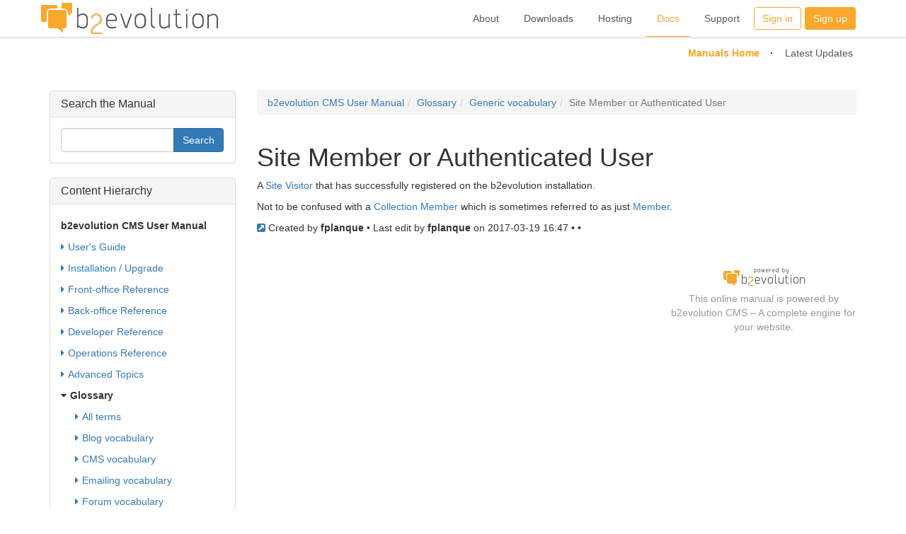

--- FILE ---
content_type: text/html; charset=utf-8
request_url: https://b2evolution.net/man/site-member
body_size: 6740
content:
<!DOCTYPE html>
<html lang="en-US"><head>
	<meta name="viewport" content="width=device-width, initial-scale=1">
	<meta http-equiv="X-UA-Compatible" content="IE=edge" />
	<meta http-equiv="Content-Type" content="text/html; charset=utf-8" />
			<title>Site Member or Authenticated User</title>
				<meta property="og:title" content="Site Member or Authenticated User" />
<meta property="og:url" content="https://b2evolution.net/man/site-member" />
<meta property="og:description" content="A SiteVisitor that has successfully registered on the b2evolution installation." />
<meta property="og:site_name" content="b2evolution CMS User Manual" />
<meta property="og:image" content="https://b2evolution.net/media/shared/global/b2evolution-boilerplate.jpg?mtime=1529627074" />
<meta property="og:image:height" content="2960" />
<meta property="og:image:width" content="1480" />
	<meta property="twitter:creator" content="@fplanque" />
<meta property="twitter:card" content="summary_large_image" />
		<meta name="generator" content="b2evolution 7.3.0-PRO" /> <!-- Please leave this for stats -->
	<link rel="alternate" type="application/rss+xml" title="RSS 2.0" href="https://b2evolution.net/man/?tempskin=_rss2" />
	<link rel="alternate" type="application/atom+xml" title="Atom" href="https://b2evolution.net/man/?tempskin=_atom" />
			<link rel="EditURI" type="application/rsd+xml" title="RSD" href="https://b2evolution.net/xmlsrv/rsd.php?blog=8" />
	
	<!-- headlines: -->
	<link type="text/css" rel="stylesheet" href="https://b2evolution.net/skins/b2evo_site_skin/style.min.css?v=7.3.0-PRO-2022-08-06" />
	<script defer src="https://b2evolution.net/rsc/js/build/bootstrap-evo_frontoffice-superbundle.bmin.js?v=7.3.0-PRO-2022-08-06"></script>
	<link type="text/css" rel="stylesheet" href="https://b2evolution.net/rsc/build/bootstrap-b2evo_base-superbundle.bmin.css?v=7.3.0-PRO-2022-08-06" />
	<link type="text/css" rel="stylesheet" href="https://b2evolution.net/skins/b2evo_bootstrap_manual_skin/style.min.css?v=b2evo_bootstrap_manual_skin+7.2.1+7.3.0-PRO-2022-08-06" />
	<link type="text/css" rel="stylesheet" href="https://b2evolution.net/rsc/build/colorbox-bootstrap.min.css?v=7.3.0-PRO-2022-08-06" />
	<script defer src="https://b2evolution.net/rsc/js/build/popover.bmin.js?v=7.3.0-PRO-2022-08-06"></script>
	<script defer src="https://b2evolution.net/rsc/js/build/textcomplete.bmin.js?v=7.3.0-PRO-2022-08-06"></script>
	<script defer src="https://b2evolution.net/rsc/js/backoffice.js?v=7.3.0-PRO-2022-08-06"></script>
	<script defer src="https://b2evolution.net/rsc/js/src/evo_init_affix_messages.js?v=7.3.0-PRO-2022-08-06"></script>
	<link type="text/css" rel="stylesheet" href="https://b2evolution.net/plugins/videoplug_plugin/css/videoplug.min.css?v=7.3.0+7.3.0-PRO-2022-08-06" />
	<link rel="canonical" href="https://b2evolution.net/man/site-member" />
	<script>
	/* <![CDATA[ */
		var blog = 8
	/* ]]> */
	</script>
	<style type="text/css" id="evo_skin_styles">
<!--
.evo_image_block img { max-height: 720px; width: auto; }
-->
		</style>
	<script>
	/* <![CDATA[ */
		evo_affix_msg_offset = 100; evo_affix_fixed_header = false;
	/* ]]> */
	</script>
	<script>
	/* <![CDATA[ */
		// Paths and vars are used by JS functions:
		var htsrv_url = 'https://b2evolution.net/htsrv/';
		var restapi_url = 'https://b2evolution.net/htsrv/rest.php?api_version=1&api_request=';
		var b2evo_icons_type = 'fontawesome-glyphicons';
		var blog_id = '8';
	/* ]]> */
	</script>

	<style>
.margintext { margin: -20px 0 0 110px }
</style>
<!-- Google tag (gtag.js) -->
<script async src="https://www.googletagmanager.com/gtag/js?id=G-W5690WV7DW"></script>
<script>
  window.dataLayer = window.dataLayer || [];
  function gtag(){dataLayer.push(arguments);}
  gtag('js', new Date());

  gtag('config', 'G-W5690WV7DW');
</script>	</head>

<body class="unknown_device page_cached instance_evonet coll_8 disp_single detail_single item_3215 anonymous evo_toolbar_hidden usergroup_none">


<div id="skin_wrapper" class="skin_wrapper_anonymous">
<!-- Start of skin_wrapper -->
<div id="evo_site_header">
	<div class="shade">
		<div class="container container-xxl">
			<div class="navbar">
				<div class="navbar-header">
					<button class="navbar-toggle collapsed" type="button" data-toggle="collapse" data-target=".b2evo-navbar-collapse">
						<span class="sr-only">Toggle navigation</span>
						<span class="icon-bar"></span>
						<span class="icon-bar"></span>
						<span class="icon-bar"></span>
					</button>
					<h1><a href="https://b2evolution.net/" title="b2evolution: Home" class="navbar-brand logo_link">
							<img class="png_logo" src="https://b2evolution.net/rsc/img/b2evolution_254x52.png" width="254" height="52" alt="b2evolution"
								srcset="https://b2evolution.net/rsc/img/b2evolution_508x104.png 2x,
									    https://b2evolution.net/rsc/img/b2evolution_762x156.png 3x" />
							<img class="gray_logo" src="https://b2evolution.net/rsc/img/b2evolution_grey_254x52_alpha.png" width="254" height="52" alt="b2evolution"
								srcset="https://b2evolution.net/rsc/img/b2evolution_grey_508x104_alpha.png 2x,
										    https://b2evolution.net/rsc/img/b2evolution_grey_762x156_alpha.png 3x" />
						</a>
					</h1>
							<ul class="b2evo_main_menu visible-sm sm_size"><li class="sign_in_button"><a href="https://b2evolution.net/?disp=login&redirect_to=%2Fman%2Fsite-member&return_to=%2Fman%2Fsite-member&source=menu%20link" class="swhead_item  evo_widget_basic_menu_link_login">Sign in</a></li><li class="sign_up_button"><a href="https://b2evolution.net/?disp=register&amp;source=menu%20link&amp;redirect_to=%2Fman%2Fsite-member&amp;return_to=%2Fman%2Fsite-member" class="swhead_item_white swhead_item  evo_widget_basic_menu_link_register">Sign up</a></li><ul>				</div>
				<nav class="navbar-collapse b2evo-navbar-collapse collapse" aria-expanded="false" style="height: 1px;">
					<ul class="nav navbar-nav navbar-right b2evo_main_menu">
												<li class="list_menu_links">
								<a href="https://b2evolution.net/about/">
									About								</a>
							</li>
														<li class="list_menu_links">
								<a href="https://b2evolution.net/downloads/">
									Downloads								</a>
							</li>
														<li class="list_menu_links">
								<a href="https://b2evolution.net/web-hosting/cheap-plans/">
									Hosting								</a>
							</li>
														<li class="list_menu_links current">
								<a href="https://b2evolution.net/man/">
									Docs								</a>
							</li>
														<li class="list_menu_links">
								<a href="https://forums.b2evolution.net/">
									Support								</a>
							</li>
							<li class="sign_in_button hidden-sm"><a href="https://b2evolution.net/?disp=login&redirect_to=%2Fman%2Fsite-member&return_to=%2Fman%2Fsite-member&source=menu%20link" class="swhead_item  evo_widget_basic_menu_link_login">Sign in</a></li><li class="sign_up_button hidden-sm"><a href="https://b2evolution.net/?disp=register&amp;source=menu%20link&amp;redirect_to=%2Fman%2Fsite-member&amp;return_to=%2Fman%2Fsite-member" class="swhead_item_white swhead_item  evo_widget_basic_menu_link_register">Sign up</a></li>					</ul>
				</nav>
			</div><!-- .navbar -->
		</div><!-- .container -->
		<a href="#" class="slide-top "><i class="fa fa-angle-double-up"></i></a>
	</div><!-- .shade -->
</div><!-- #evo_site_header -->

<div class="push_down"></div>

<div class="b2evo_top_menu">
	<div class="container container-xxl">

		<ul class="sub_menu"><li class="selected"> <a href="https://b2evolution.net/man/">Manuals Home</a></li> <li> <a href="https://b2evolution.net/man/?disp=posts">Latest Updates</a></li> </ul>
	</div><!-- .container -->
	&nbsp;
</div>

<script defer src="https://b2evolution.net/skins/b2evo_site_skin/b2evo_site_skin.js?v=b2evo_site_skin+7.3.0+7.3.0-PRO-2022-08-06"></script>
<div class="container container-xxl">

<div class="row">

	<div class="col-xxl-8 col-xxl-pull-2 col-md-9 pull-right-md">

		<main><!-- This is were a link like "Jump to main content" would land -->

		<!-- =================================== START OF MAIN AREA =================================== -->
		
		

<div class="evo_content_block">
<div id="item_3215" class="evo_post evo_content_block evo_post__ptyp_100 evo_post__published" lang="en-US">

	
	
	<div class="evo_container evo_container__item_single"><div class="evo_widget widget_core_breadcrumb_path"><ol class="breadcrumb"><li><a href="https://b2evolution.net/man/">b2evolution CMS User Manual</a></li><li><a href="https://b2evolution.net/man/glossary/">Glossary</a></li><li><a href="https://b2evolution.net/man/generic-vocabulary/">Generic vocabulary</a></li><li class="active">Site Member or Authenticated User</li></ol></div><div class="evo_widget widget_core_item_title"><div class="evo_post_title"><h1>Site Member or Authenticated User</h1></div></div><div class="evo_widget widget_core_item_content"><section class="evo_post__full"><div class="evo_post__full_text clearfix"><p>A <a href="https://b2evolution.net/man/site-visitor">Site Visitor</a> that has successfully registered on the b2evolution installation.</p>

<p>Not to be confused with a <a href="https://b2evolution.net/man/collection-member">Collection Member</a> which is sometimes referred to as just <a href="https://b2evolution.net/man/collection-member">Member</a>.</p></div></section></div><div class="evo_widget widget_core_item_small_print clearfix"> <a href="https://b2evolution.net/man/site-member" class="nowrap"><span class="fa fa-external-link-square" title="Permalink"></span></a> Created by  <span class="login user nowrap" rel="bubbletip_user_1"><span class="identity_link_username">fplanque</span></span>  &bull; Last edit by  <span class="login user nowrap" rel="bubbletip_user_1"><span class="identity_link_username">fplanque</span></span>  on 2017-03-19 16:47 &bull;  &bull; </div></div>
	<!-- ===================== START OF FEEDBACK ===================== -->

	
	</div>
</div>

		</main>

	</div><!-- .col -->

	
		
		<!-- =================================== START OF SINGLE SIDEBAR =================================== -->
		<aside class="col-xxl-2 col-xxl-push-8 col-md-3 col-xs-12 pull-right-md">

			<div id="evo_container__sidebar_single">
				<div class="evo_container evo_container__sidebar_single"></div>
			</div>

		</aside>

		
		<!-- =================================== START OF SIDEBAR =================================== -->
		<aside class="col-xxl-2 col-md-3 col-xs-12 pull-left-md">

			<div id="evo_container__sidebar">

				<div class="evo_container evo_container__sidebar"><div class="panel panel-default evo_widget widget_core_coll_search_form"><div class="panel-heading"><h4 class="panel-title">Search the Manual</h4></div><div class="panel-body"><div class="compact_search_form" data-search-id="coll_search_form_1">

<form id="SearchForm" class="search " method="get" action="https://b2evolution.net/man/">
<script>
								var nb_dynamicSelects = 0;
								var tab_dynamicSelects = Array();
						</script><div class="input-group">
	<input type="text" value="" size="25" maxlength="100" name="s" class="w-100 form_text_input form-control" placeholder="" style="" id="s" />


	<span class="input-group-btn"><input type="submit" class="btn btn-primary btn" name="submit" value="Search" style="" />
</span>
</div><div class="inline"><input name="disp" type="hidden" value="search" />
</div>
</form>


				<script>
					//<![CDATA[
					if( typeof init_dynamicSelect == "function" )
					{
						jQuery( document ).bind( "ready", init_dynamicSelect );
					}
					
					//]]>
				</script></div></div></div><div class="panel panel-default evo_widget widget_core_content_hierarchy"><div class="panel-heading"><h4 class="panel-title">Content Hierarchy</h4></div><div class="panel-body"><ul class="chapters_list"><li class="title selected"><a href="https://b2evolution.net/man/" class="link">b2evolution CMS User Manual</a></li><li><a href="https://b2evolution.net/man/user-guide/" class="link"><span class="fa fa-caret-right" data-toggle="caret-down" title="+" style="width:8px"></span>User's Guide</a></li><li><a href="https://b2evolution.net/man/installation-upgrade/" class="link"><span class="fa fa-caret-right" data-toggle="caret-down" title="+" style="width:8px"></span>Installation / Upgrade</a></li><li><a href="https://b2evolution.net/man/front-office-reference/" class="link"><span class="fa fa-caret-right" data-toggle="caret-down" title="+" style="width:8px"></span>Front-office Reference</a></li><li><a href="https://b2evolution.net/man/back-office-reference/" class="link"><span class="fa fa-caret-right" data-toggle="caret-down" title="+" style="width:8px"></span>Back-office Reference</a></li><li><a href="https://b2evolution.net/man/developer-reference/" class="link"><span class="fa fa-caret-right" data-toggle="caret-down" title="+" style="width:8px"></span>Developer Reference</a></li><li><a href="https://b2evolution.net/man/operations-reference/" class="link"><span class="fa fa-caret-right" data-toggle="caret-down" title="+" style="width:8px"></span>Operations Reference</a></li><li><a href="https://b2evolution.net/man/advanced-topics/" class="link"><span class="fa fa-caret-right" data-toggle="caret-down" title="+" style="width:8px"></span>Advanced Topics</a></li><li class="selected opened"><a href="https://b2evolution.net/man/glossary/" class="link"><span class="fa fa-caret-down" data-toggle="caret-right" title="-" style="width:8px"></span>Glossary</a></li><ul><li><a href="https://b2evolution.net/man/all-terms/" class="link"><span class="fa fa-caret-right" data-toggle="caret-down" title="+" style="width:8px"></span>All terms</a></li><li><a href="https://b2evolution.net/man/blog-vocabulary/" class="link"><span class="fa fa-caret-right" data-toggle="caret-down" title="+" style="width:8px"></span>Blog vocabulary</a></li><li><a href="https://b2evolution.net/man/cms-vocabulary/" class="link"><span class="fa fa-caret-right" data-toggle="caret-down" title="+" style="width:8px"></span>CMS vocabulary</a></li><li><a href="https://b2evolution.net/man/emailing-vocabulary/" class="link"><span class="fa fa-caret-right" data-toggle="caret-down" title="+" style="width:8px"></span>Emailing vocabulary</a></li><li><a href="https://b2evolution.net/man/forum-vocabulary/" class="link"><span class="fa fa-caret-right" data-toggle="caret-down" title="+" style="width:8px"></span>Forum vocabulary</a></li><li class="selected opened"><a href="https://b2evolution.net/man/generic-vocabulary/" class="link"><span class="fa fa-caret-down" data-toggle="caret-right" title="-" style="width:8px"></span>Generic vocabulary</a></li><ul><li class="post"><a href="https://b2evolution.net/man/api" class="link"><span class="fa fa-file-text-o" title=""></span>API</a></li><li class="post"><a href="https://b2evolution.net/man/admin-interface" class="link"><span class="fa fa-file-text-o" title=""></span>Admin Interface</a></li><li class="post"><a href="https://b2evolution.net/man/after-more-position" class="link"><span class="fa fa-file-text-o" title=""></span>After more position</a></li><li class="post"><a href="https://b2evolution.net/man/anonymous-user" class="link"><span class="fa fa-file-text-o" title=""></span>Anonymous User</a></li><li class="post"><a href="https://b2evolution.net/man/author" class="link"><span class="fa fa-file-text-o" title=""></span>Author</a></li><li class="post"><a href="https://b2evolution.net/man/back-link" class="link"><span class="fa fa-file-text-o" title=""></span>Back-Link</a></li><li class="post"><a href="https://b2evolution.net/man/back-office" class="link"><span class="fa fa-file-text-o" title=""></span>Back-Office</a></li><li class="post"><a href="https://b2evolution.net/man/base-url" class="link"><span class="fa fa-file-text-o" title=""></span>Base URL</a></li><li class="post"><a href="https://b2evolution.net/man/bubble-tips" class="link"><span class="fa fa-file-text-o" title=""></span>Bubble Tips</a></li><li class="post"><a href="https://b2evolution.net/man/camel-case" class="link"><span class="fa fa-file-text-o" title=""></span>CamelCase</a></li><li class="post"><a href="https://b2evolution.net/man/category" class="link"><span class="fa fa-file-text-o" title=""></span>Category</a></li><li class="post"><a href="https://b2evolution.net/man/collection" class="link"><span class="fa fa-file-text-o" title=""></span>Collection</a></li><li class="post"><a href="https://b2evolution.net/man/collection-admin" class="link"><span class="fa fa-file-text-o" title=""></span>Collection Admin</a></li><li class="post"><a href="https://b2evolution.net/man/collection-member" class="link"><span class="fa fa-file-text-o" title=""></span>Collection Member</a></li><li class="post"><a href="https://b2evolution.net/man/collection-owner" class="link"><span class="fa fa-file-text-o" title=""></span>Collection Owner</a></li><li class="post"><i><a href="https://b2evolution.net/man/site-template-list?cat=103" class="link"><span class="fa fa-file-text-o" title=""></span>Collection Template List</a></i></li><li class="post"><a href="https://b2evolution.net/man/comment" class="link"><span class="fa fa-file-text-o" title=""></span>Comment</a></li><li class="post"><a href="https://b2evolution.net/man/container" class="link"><span class="fa fa-file-text-o" title=""></span>Container</a></li><li class="post"><a href="https://b2evolution.net/man/content-block" class="link"><span class="fa fa-file-text-o" title=""></span>Content Block</a></li><li class="post"><a href="https://b2evolution.net/man/content-moderator" class="link"><span class="fa fa-file-text-o" title=""></span>Content Moderator</a></li><li class="post"><a href="https://b2evolution.net/man/album-art-position" class="link"><span class="fa fa-file-text-o" title=""></span>Cover position</a></li><li class="post"><a href="https://b2evolution.net/man/db" class="link"><span class="fa fa-file-text-o" title=""></span>DB</a></li><li class="post"><a href="https://b2evolution.net/man/datetime" class="link"><span class="fa fa-file-text-o" title=""></span>Datetime</a></li><li class="post"><a href="https://b2evolution.net/man/editor" class="link"><span class="fa fa-file-text-o" title=""></span>Editor</a></li><li class="post"><a href="https://b2evolution.net/man/extra-categories" class="link"><span class="fa fa-file-text-o" title=""></span>Extra Categories</a></li><li class="post"><a href="https://b2evolution.net/man/ftp" class="link"><span class="fa fa-file-text-o" title=""></span>FTP</a></li><li class="post"><a href="https://b2evolution.net/man/fallback-position" class="link"><span class="fa fa-file-text-o" title=""></span>Fallback position</a></li><li class="post"><a href="https://b2evolution.net/man/file-root" class="link"><span class="fa fa-file-text-o" title=""></span>File Root</a></li><li class="post"><a href="https://b2evolution.net/man/front-office" class="link"><span class="fa fa-file-text-o" title=""></span>Front Office</a></li><li class="post"><a href="https://b2evolution.net/man/front-page" class="link"><span class="fa fa-file-text-o" title=""></span>Front Page</a></li><li class="post"><a href="https://b2evolution.net/man/full-access-blog-admins" class="link"><span class="fa fa-file-text-o" title=""></span>Full-Access Collection Admins</a></li><li class="post"><a href="https://b2evolution.net/man/group-level" class="link"><span class="fa fa-file-text-o" title=""></span>Group Level</a></li><li class="post"><a href="https://b2evolution.net/man/home-page" class="link"><span class="fa fa-file-text-o" title=""></span>Home Page</a></li><li class="post"><a href="https://b2evolution.net/man/info-page" class="link"><span class="fa fa-file-text-o" title=""></span>Info Page</a></li><li class="post"><a href="https://b2evolution.net/man/info-page-1" class="link"><span class="fa fa-file-text-o" title=""></span>Info Page</a></li><li class="post"><a href="https://b2evolution.net/man/inline-position" class="link"><span class="fa fa-file-text-o" title=""></span>Inline position</a></li><li class="post"><a href="https://b2evolution.net/man/intro-post" class="link"><span class="fa fa-file-text-o" title=""></span>Intro Post</a></li><li class="post"><i><a href="https://b2evolution.net/man/intro-sub?cat=103" class="link"><span class="fa fa-file-text-o" title=""></span>Intro-Sub</a></i></li><li class="post"><i><a href="https://b2evolution.net/man/intro-tag?cat=103" class="link"><span class="fa fa-file-text-o" title=""></span>Intro-Tag</a></i></li><li class="post"><a href="https://b2evolution.net/man/issue-date" class="link"><span class="fa fa-file-text-o" title=""></span>Issue Date</a></li><li class="post"><a href="https://b2evolution.net/man/item" class="link"><span class="fa fa-file-text-o" title=""></span>Item</a></li><li class="post"><a href="https://b2evolution.net/man/item-tag" class="link"><span class="fa fa-file-text-o" title=""></span>Item Tag</a></li><li class="post"><a href="https://b2evolution.net/man/item-types" class="link"><span class="fa fa-file-text-o" title=""></span>Item Types</a></li><li class="post"><a href="https://b2evolution.net/man/item-usage" class="link"><span class="fa fa-file-text-o" title=""></span>Item Usage</a></li><li class="post"><i><a href="https://b2evolution.net/man/keyboard-shortcuts?cat=103" class="link"><span class="fa fa-file-text-o" title=""></span>Keyboard Shortcuts</a></i></li><li class="post"><a href="https://b2evolution.net/man/logged-in-user" class="link"><span class="fa fa-file-text-o" title=""></span>Logged-in User</a></li><li class="post"><a href="https://b2evolution.net/man/main-category" class="link"><span class="fa fa-file-text-o" title=""></span>Main Category</a></li><li class="post"><i><a href="https://b2evolution.net/man/mass-edit-screen?cat=103" class="link"><span class="fa fa-file-text-o" title=""></span>Mass Edit</a></i></li><li class="post"><a href="https://b2evolution.net/man/meta-category" class="link"><span class="fa fa-file-text-o" title=""></span>Meta Category</a></li><li class="post"><a href="https://b2evolution.net/man/meta-comments" class="link"><span class="fa fa-file-text-o" title=""></span>Meta Comments</a></li><li class="post"><a href="https://b2evolution.net/man/moderators" class="link"><span class="fa fa-file-text-o" title=""></span>Moderator</a></li><li class="post"><a href="https://b2evolution.net/man/owner" class="link"><span class="fa fa-file-text-o" title=""></span>Owner</a></li><li class="post"><a href="https://b2evolution.net/man/php" class="link"><span class="fa fa-file-text-o" title=""></span>PHP</a></li><li class="post"><a href="https://b2evolution.net/man/permalink" class="link"><span class="fa fa-file-text-o" title=""></span>Permalink</a></li><li class="post"><a href="https://b2evolution.net/man/ping" class="link"><span class="fa fa-file-text-o" title=""></span>Ping</a></li><li class="post"><a href="https://b2evolution.net/man/post" class="link"><span class="fa fa-file-text-o" title=""></span>Post</a></li><li class="post"><a href="https://b2evolution.net/man/post-id" class="link"><span class="fa fa-file-text-o" title=""></span>Post ID</a></li><li class="post"><a href="https://b2evolution.net/man/private-message" class="link"><span class="fa fa-file-text-o" title=""></span>Private Message</a></li><li class="post"><a href="https://b2evolution.net/man/quick-moderation" class="link"><span class="fa fa-file-text-o" title=""></span>Quick moderation</a></li><li class="post"><i><a href="https://b2evolution.net/man/dashboard-recently-edited-posts?cat=103" class="link"><span class="fa fa-file-text-o" title=""></span>Recently Edited Posts</a></i></li><li class="post"><a href="https://b2evolution.net/man/renderer-plugins" class="link"><span class="fa fa-file-text-o" title=""></span>Renderer Plugins</a></li><li class="post"><i><a href="https://b2evolution.net/man/request-title-widget?cat=103" class="link"><span class="fa fa-file-text-o" title=""></span>Request Title</a></i></li><li class="post"><a href="https://b2evolution.net/man/section" class="link"><span class="fa fa-file-text-o" title=""></span>Section</a></li><li class="post"><a href="https://b2evolution.net/man/system-admins" class="link"><span class="fa fa-file-text-o" title=""></span>Site Admin or System Admin</a></li><li class="post selected"><a href="https://b2evolution.net/man/site-member" class="link"><span class="fa fa-file-text-o" title=""></span>Site Member or Authenticated User</a></li><li class="post"><a href="https://b2evolution.net/man/site-visitor" class="link"><span class="fa fa-file-text-o" title=""></span>Site Visitor</a></li><li class="post"><a href="https://b2evolution.net/man/skin" class="link"><span class="fa fa-file-text-o" title=""></span>Skin or evoSkin</a></li><li class="post"><a href="https://b2evolution.net/man/skins-repository" class="link"><span class="fa fa-file-text-o" title=""></span>Skins Repository</a></li><li class="post"><a href="https://b2evolution.net/man/slug" class="link"><span class="fa fa-file-text-o" title=""></span>Slug</a></li><li class="post"><a href="https://b2evolution.net/man/standalone-page" class="link"><span class="fa fa-file-text-o" title=""></span>Standalone Page</a></li><li class="post"><a href="https://b2evolution.net/man/stub-file" class="link"><span class="fa fa-file-text-o" title=""></span>Stub File</a></li><li class="post"><a href="https://b2evolution.net/man/teaser" class="link"><span class="fa fa-file-text-o" title=""></span>Teaser</a></li><li class="post"><a href="https://b2evolution.net/man/teaser-position" class="link"><span class="fa fa-file-text-o" title=""></span>Teaser position</a></li><li class="post"><a href="https://b2evolution.net/man/theme" class="link"><span class="fa fa-file-text-o" title=""></span>Themes</a></li><li class="post"><a href="https://b2evolution.net/man/tiny-slug" class="link"><span class="fa fa-file-text-o" title=""></span>Tiny Slug</a></li><li class="post"><a href="https://b2evolution.net/man/ui" class="link"><span class="fa fa-file-text-o" title=""></span>UI</a></li><li class="post"><a href="https://b2evolution.net/man/user-account" class="link"><span class="fa fa-file-text-o" title=""></span>User Account</a></li><li class="post"><a href="https://b2evolution.net/man/user-admin" class="link"><span class="fa fa-file-text-o" title=""></span>User Admin</a></li><li class="post"><a href="https://b2evolution.net/man/user-community" class="link"><span class="fa fa-file-text-o" title=""></span>User Community</a></li><li class="post"><a href="https://b2evolution.net/man/user-group" class="link"><span class="fa fa-file-text-o" title=""></span>User Group</a></li><li class="post"><a href="https://b2evolution.net/man/user-level" class="link"><span class="fa fa-file-text-o" title=""></span>User Level</a></li><li class="post"><a href="https://b2evolution.net/man/user-moderator" class="link"><span class="fa fa-file-text-o" title=""></span>User Moderator</a></li><li class="post"><a href="https://b2evolution.net/man/user-permissions" class="link"><span class="fa fa-file-text-o" title=""></span>User Permissions</a></li><li class="post"><a href="https://b2evolution.net/man/website" class="link"><span class="fa fa-file-text-o" title=""></span>Website</a></li><li class="post"><a href="https://b2evolution.net/man/widget" class="link"><span class="fa fa-file-text-o" title=""></span>Widget</a></li><li class="post"><a href="https://b2evolution.net/man/widget-page" class="link"><span class="fa fa-file-text-o" title=""></span>Widget Page</a></li><li class="post"><a href="https://b2evolution.net/man/workflow" class="link"><span class="fa fa-file-text-o" title=""></span>Workflow</a></li><li class="post"><a href="https://b2evolution.net/man/evobar" class="link"><span class="fa fa-file-text-o" title=""></span>evoBar</a></li></ul><li><a href="https://b2evolution.net/man/manual-vocabulary/" class="link"><span class="fa fa-caret-right" data-toggle="caret-down" title="+" style="width:8px"></span>Manual vocabulary</a></li><li><a href="https://b2evolution.net/man/technical-vocabulary/" class="link"><span class="fa fa-caret-right" data-toggle="caret-down" title="+" style="width:8px"></span>Technical vocabulary</a></li></ul><li><a href="https://b2evolution.net/man/old-pages/" class="link"><span class="fa fa-caret-right" data-toggle="caret-down" title="+" style="width:8px"></span>Archives</a></li></ul></div></div></div>
			</div><!-- DO WE NEED THIS DIV? -->

		</aside><!-- .col -->

		<!-- =================================== START OF SIDEBAR 2 =================================== -->
		<aside class="col-xxl-2 col-xxl-push-8 col-md-3 col-xs-12 pull-right-md">

			<div id="evo_container__sidebar_2">

				
				<div class="powered_by dimmed"><a href="https://b2evolution.net/" target="_blank" rel="noopener" title="b2evolution CMS"><img src="/rsc/img/powered-by-b2evolution-120t.gif" alt="CMS + email marketing" title="b2evolution CMS" width="120" height="32" border="0" /></a><p>This online manual is powered by b2evolution CMS &ndash; A complete engine for your website.</p></div>
			</div><!-- DO WE NEED THIS DIV? -->

		</aside><!-- .col -->
	
</div><!-- .row -->

</div><!-- .container -->

<!-- =================================== START OF FOOTER =================================== -->
<div id="evo_site_footer">
	<div class="footer_nav">
		<div class="col-md-2 col-md-offset-1 col-xs-4 col-xs-offset-0">
			<h3>About b2evolution</h3>
			<ul>
			  <li><a href="http://b2evolution.net/about/what-is-b2evolution">What is it?</a></li>
			  <li><a href="http://b2evolution.net/about/features">Features</a></li>
			  <li><a href="http://b2evolution.net/man/installation-upgrade/installation-guide">Getting Started</a></li>
			  <li><a href="http://b2evolution.net/about/screenshots/">Screenshots</a></li>
			  <li><a href="http://demo.b2evolution.net/">Online demo</a></li>
			  <li><a href="http://b2evolution.net/about/testimonials">Testimonials</a></li>
			  <li><a href="http://b2evolution.net/about/design-philosophy">Design philosophy</a></li>
			  <li><a href="http://b2evolution.net/about/gnu-gpl-license">Free &amp; open source</a></li>
			  <li><a href="http://b2evolution.net/about/terms-of-service">Terms of service</a></li>
			</ul>		
		</div>
	
		<div class="col-md-2 col-xs-4">
			<h3>Downloads</h3>
			<ul>
			  <li><a href="http://b2evolution.net/downloads/">Latest releases</a></li>
			  <li><a href="http://skins.b2evolution.net/">Skins</a></li>
			  <li><a href="http://plugins.b2evolution.net/">Plugins</a></li>
			  <li><a href="http://locales.b2evolution.net/">Language packs</a></li>
			</ul>		
	
			<h3>About us</h3>
			<ul>
			  <li><a href="http://b2evolution.net/about/about-us">About us</a></li>
			  <li><a href="http://b2evolution.net/about/contact/">Contact</a></li>
			</ul>		
		</div>
	
		<div class="col-md-2 col-xs-4">
			<h3>Webhosting Guide</h3>
			<ul>
				<li><a href="http://b2evolution.net/web-hosting/blog/">Web hosting blog</a></li>
				<li><a href="http://b2evolution.net/web-hosting/top-quality-best-webhosting.php">Best web hosting</a></li>
				<li><a href="http://b2evolution.net/web-hosting/budget-web-hosting-low-cost-lamp.php">Cheap web hosting</a></li>
				<li><a href="http://b2evolution.net/web-hosting/green-hosting-renewable-energy-power.php">Green web hosting</a></li>
				<li><a href="http://b2evolution.net/web-hosting/ssh-hosting-secure-shell-access.php">Hosting with SSH</a></li>
				<li><a href="http://b2evolution.net/web-hosting/vps-hosting-virtual-private-servers.php">VPS hosting</a></li>
				<li><a href="http://b2evolution.net/web-hosting/dedicated-servers.php">Dedicated servers</a></li>
				<li><a href="http://b2evolution.net/web-hosting/reseller-hosting.php">Reseller hosting</a></li>
				<li>Int'l: <a href="http://b2evolution.net/uk/web-hosting/best-web-hosts-uk.php">UK</a> 
						/ <a href="http://b2evolution.net/fr/hebergement/hebergeurs-web-france.php">France</a></li>
			</ul>
		</div>
	
		<div class="col-md-2 col-md-offset-0 col-xs-4 col-xs-offset-0">
			<h3>Docs &amp; Support</h3>
			<ul class="list-section">
				<li><a href="http://b2evolution.net/man/">Online manual</a></li>
				<li><a href="http://forums.b2evolution.net/">Forums</a></li>
				<li><a href="http://b2evolution.net/about/b2evolution-professionals">Hire a pro <i>!</i></a></li>
			</ul>		
	
			<h3>Other</h3>
			<ul class="list-section">
				<li><a href="http://b2evolution.net/about/monetize-blog-money.php">Adsense</a></li>
				<li><a href="http://b2evolution.net/about/press-room">Press room</a></li>
				<li><a href="http://b2evolution.net/about/privacy-policy">Privacy policy</a></li>
			</ul>		
		</div>
	
		<div class="col-md-2 col-xs-4">
			<h3>Stay in touch</h3>
			<ul>
				<li><a href="https://github.com/b2evolution/b2evolution"><i class="fa fa-github fa-fw"></i> GitHub</a></li>
				<li><a href="http://twitter.com/b2evolution"><i class="fa fa-twitter fa-fw"></i> Twitter</a></li>
				<li><a href="http://www.facebook.com/b2evolution"><i class="fa fa-facebook fa-fw"></i> Facebook</a></li>
				<li><a href="http://www.linkedin.com/company/b2evolution-net"><i class="fa fa-linkedin fa-fw"></i> LinkedIn</a></li>
				<li><a href="http://b2evolution.net/news/">News blog</a></li>
				<li><a href="http://b2evolution.net/news/?tempskin=_rss2"><i class="fa fa-rss-square fa-fw"></i> RSS feed</a></li>
				<li><a href="http://b2evolution.net/news/?tempskin=_atom"><i class="fa fa-rss-square fa-fw"></i> Atom feed</a></li>		  
			</ul>		
		</div>
	
		<div class="clear">
			<p class="baseline">Founded &amp; Maintained by <a href="http://fplanque.net/">Fran&ccedil;ois</a> <a href="http://fplanque.com/">Planque</a> 
		</div>
	</div>
</div><!-- End of skin_wrapper -->
</div>

<script>
/* <![CDATA[ */
var evo_plugin_auto_anchors_settings = {
				offset_scroll: 70
			};
var evo_plugin_videoplug_config = {"youtube_lazyload_selector":".evo_youtube[data-embed]"};
var evo_plugin_table_contents_settings = {
					offset_scroll: 70
				};
var evo_init_scroll_to_top = true;

/* ]]> */
</script>
	<!-- footerlines: -->
	<script defer src="https://b2evolution.net/rsc/js/src/evo_affix_sidebars.js?v=7.3.0-PRO-2022-08-06"></script>
	<link rel="preload" as="style" onload="this.onload=null;this.rel='stylesheet'" href="https://b2evolution.net/plugins/wikitables_plugin/wikitables.css?v=7.3.0+7.3.0-PRO-2022-08-06" /><noscript><link type="text/css" rel="stylesheet" href="https://b2evolution.net/plugins/wikitables_plugin/wikitables.css?v=7.3.0+7.3.0-PRO-2022-08-06" /></noscript>
	<link rel="preload" as="style" onload="this.onload=null;this.rel='stylesheet'" href="https://b2evolution.net/plugins/auto_anchors_plugin/auto_anchors.css?v=7.3.0+7.3.0-PRO-2022-08-06" /><noscript><link type="text/css" rel="stylesheet" href="https://b2evolution.net/plugins/auto_anchors_plugin/auto_anchors.css?v=7.3.0+7.3.0-PRO-2022-08-06" /></noscript>
	<link rel="preload" as="style" onload="this.onload=null;this.rel='stylesheet'" href="https://b2evolution.net/plugins/infodots_plugin/infodots.css?v=7.3.0+7.3.0-PRO-2022-08-06" /><noscript><link type="text/css" rel="stylesheet" href="https://b2evolution.net/plugins/infodots_plugin/infodots.css?v=7.3.0+7.3.0-PRO-2022-08-06" /></noscript>
	<script defer src="https://b2evolution.net/rsc/customized/jquery/bubbletip/js/jquery.bubbletip.min.js?v=7.3.0-PRO-2022-08-06"></script>
	<link rel="preload" as="style" onload="this.onload=null;this.rel='stylesheet'" href="https://b2evolution.net/rsc/customized/jquery/bubbletip/css/jquery.bubbletip.css?v=7.3.0-PRO-2022-08-06" /><noscript><link type="text/css" rel="stylesheet" href="https://b2evolution.net/rsc/customized/jquery/bubbletip/css/jquery.bubbletip.css?v=7.3.0-PRO-2022-08-06" /></noscript>
	<script defer src="https://b2evolution.net/plugins/infodots_plugin/infodots.init.js?v=7.3.0+7.3.0-PRO-2022-08-06"></script>
	<script>
	/* <![CDATA[ */
		var b2evo_colorbox_params_post = {current: "{current} / {total}",
					previous: "Previous",
					next: "Next",
					close: "Close",
					openNewWindowText: "Open in a new window",
					slideshowStart: "Start slideshow",
					slideshowStop: "Stop slideshow",
					minWidth: 255};
					var b2evo_colorbox_params_cmnt = {current: "{current} / {total}",
					previous: "Previous",
					next: "Next",
					close: "Close",
					openNewWindowText: "Open in a new window",
					slideshowStart: "Start slideshow",
					slideshowStop: "Stop slideshow",
					minWidth: 255};
					var b2evo_colorbox_params_user = {current: "{current} / {total}",
					previous: "Previous",
					next: "Next",
					close: "Close",
					openNewWindowText: "Open in a new window",
					slideshowStart: "Start slideshow",
					slideshowStop: "Stop slideshow",
					minWidth: 255};
					var b2evo_colorbox_params_other = {current: "{current} / {total}",
					previous: "Previous",
					next: "Next",
					close: "Close",
					openNewWindowText: "Open in a new window",
					slideshowStart: "Start slideshow",
					slideshowStop: "Stop slideshow",
					minWidth: 255};
	/* ]]> */
	</script>

</body>
</html>
